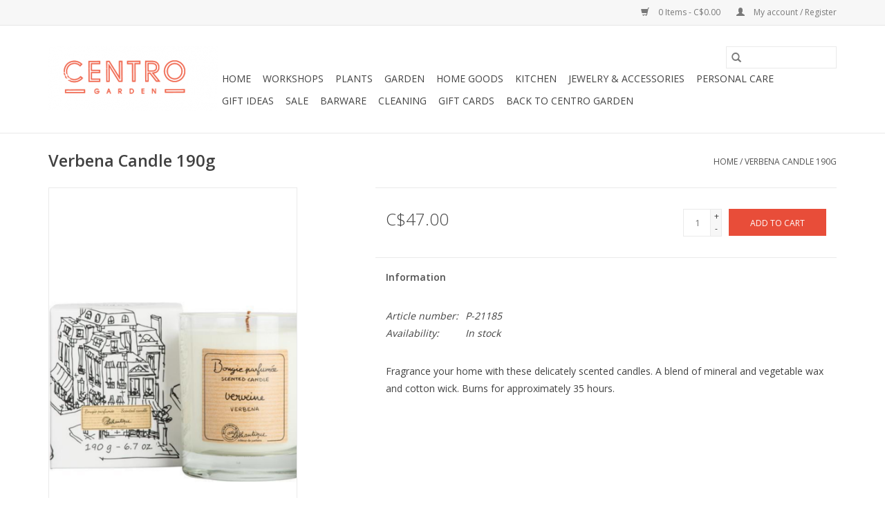

--- FILE ---
content_type: text/html;charset=utf-8
request_url: https://store.centrogarden.com/lothantique-67oz-verbena-candle.html
body_size: 7062
content:
<!DOCTYPE html>
<html lang="us">
  <head>
    <meta charset="utf-8"/>
<!-- [START] 'blocks/head.rain' -->
<!--

  (c) 2008-2026 Lightspeed Netherlands B.V.
  http://www.lightspeedhq.com
  Generated: 22-01-2026 @ 20:12:07

-->
<link rel="canonical" href="https://store.centrogarden.com/lothantique-67oz-verbena-candle.html"/>
<link rel="alternate" href="https://store.centrogarden.com/index.rss" type="application/rss+xml" title="New products"/>
<meta name="robots" content="noodp,noydir"/>
<meta property="og:url" content="https://store.centrogarden.com/lothantique-67oz-verbena-candle.html?source=facebook"/>
<meta property="og:site_name" content="Centro Garden"/>
<meta property="og:title" content="Lothantique 6.7oz &#039;Verbena&#039; Candle"/>
<meta property="og:description" content="Fragrance your home with these delicately scented candles. A blend of mineral and vegetable wax and cotton wick. Burns for approximately 35 hours."/>
<meta property="og:image" content="https://cdn.shoplightspeed.com/shops/640283/files/26787795/verbena-candle-190g.jpg"/>
<!--[if lt IE 9]>
<script src="https://cdn.shoplightspeed.com/assets/html5shiv.js?2025-02-20"></script>
<![endif]-->
<!-- [END] 'blocks/head.rain' -->
    <title>Lothantique 6.7oz &#039;Verbena&#039; Candle - Centro Garden</title>
    <meta name="description" content="Fragrance your home with these delicately scented candles. A blend of mineral and vegetable wax and cotton wick. Burns for approximately 35 hours." />
    <meta name="keywords" content="Verbena, Candle, 190g, gardening, succulents, burlington, cactus, home decor, bar supplies, locally sourced" />
    <meta http-equiv="X-UA-Compatible" content="IE=edge,chrome=1">
    <meta name="viewport" content="width=device-width, initial-scale=1.0">
    <meta name="apple-mobile-web-app-capable" content="yes">
    <meta name="apple-mobile-web-app-status-bar-style" content="black">

    <link rel="shortcut icon" href="https://cdn.shoplightspeed.com/shops/640283/themes/3581/v/100466/assets/favicon.ico?20200924194606" type="image/x-icon" />
    <link href='//fonts.googleapis.com/css?family=Open%20Sans:400,300,600' rel='stylesheet' type='text/css'>
    <link href='//fonts.googleapis.com/css?family=Open%20Sans:400,300,600' rel='stylesheet' type='text/css'>
    <link rel="shortcut icon" href="https://cdn.shoplightspeed.com/shops/640283/themes/3581/v/100466/assets/favicon.ico?20200924194606" type="image/x-icon" />
    <link rel="stylesheet" href="https://cdn.shoplightspeed.com/shops/640283/themes/3581/assets/bootstrap-min.css?2022050216462520200921071828" />
    <link rel="stylesheet" href="https://cdn.shoplightspeed.com/shops/640283/themes/3581/assets/style.css?2022050216462520200921071828" />
    <link rel="stylesheet" href="https://cdn.shoplightspeed.com/shops/640283/themes/3581/assets/settings.css?2022050216462520200921071828" />
    <link rel="stylesheet" href="https://cdn.shoplightspeed.com/assets/gui-2-0.css?2025-02-20" />
    <link rel="stylesheet" href="https://cdn.shoplightspeed.com/assets/gui-responsive-2-0.css?2025-02-20" />
    <link rel="stylesheet" href="https://cdn.shoplightspeed.com/shops/640283/themes/3581/assets/custom.css?2022050216462520200921071828" />
        <link rel="stylesheet" href="https://cdn.shoplightspeed.com/shops/640283/themes/3581/assets/tutorial.css?2022050216462520200921071828" />
    
    <script src="https://cdn.shoplightspeed.com/assets/jquery-1-9-1.js?2025-02-20"></script>
    <script src="https://cdn.shoplightspeed.com/assets/jquery-ui-1-10-1.js?2025-02-20"></script>

    <script type="text/javascript" src="https://cdn.shoplightspeed.com/shops/640283/themes/3581/assets/global.js?2022050216462520200921071828"></script>
		<script type="text/javascript" src="https://cdn.shoplightspeed.com/shops/640283/themes/3581/assets/bootstrap-min.js?2022050216462520200921071828"></script>
    <script type="text/javascript" src="https://cdn.shoplightspeed.com/shops/640283/themes/3581/assets/jcarousel.js?2022050216462520200921071828"></script>
    <script type="text/javascript" src="https://cdn.shoplightspeed.com/assets/gui.js?2025-02-20"></script>
    <script type="text/javascript" src="https://cdn.shoplightspeed.com/assets/gui-responsive-2-0.js?2025-02-20"></script>

    <script type="text/javascript" src="https://cdn.shoplightspeed.com/shops/640283/themes/3581/assets/share42.js?2022050216462520200921071828"></script>

    <!--[if lt IE 9]>
    <link rel="stylesheet" href="https://cdn.shoplightspeed.com/shops/640283/themes/3581/assets/style-ie.css?2022050216462520200921071828" />
    <![endif]-->
    <link rel="stylesheet" media="print" href="https://cdn.shoplightspeed.com/shops/640283/themes/3581/assets/print-min.css?2022050216462520200921071828" />
  </head>
  <body class="tutorial--on">
    <header>
  <div class="topnav">
    <div class="container">
      
      <div class="right">
        <span role="region" aria-label="Cart">
          <a href="https://store.centrogarden.com/cart/" title="Cart" class="cart">
            <span class="glyphicon glyphicon-shopping-cart"></span>
            0 Items - C$0.00
          </a>
        </span>
        <span>
          <a href="https://store.centrogarden.com/account/" title="My account" class="my-account">
            <span class="glyphicon glyphicon-user"></span>
                        	My account / Register
                      </a>
        </span>
      </div>
    </div>
  </div>

  <div class="navigation container">
    <div class="align">
      <div class="burger">
        <button type="button" aria-label="Open menu">
          <img src="https://cdn.shoplightspeed.com/shops/640283/themes/3581/assets/hamburger.png?20201018143110" width="32" height="32" alt="Menu">
        </button>
      </div>

              <div class="vertical logo">
          <a href="https://store.centrogarden.com/" title="Shop Centro Garden">
            <img src="https://cdn.shoplightspeed.com/shops/640283/themes/3581/v/100466/assets/logo.png?20200924194606" alt="Shop Centro Garden" />
          </a>
        </div>
      
      <nav class="nonbounce desktop vertical">
        <form action="https://store.centrogarden.com/search/" method="get" id="formSearch" role="search">
          <input type="text" name="q" autocomplete="off" value="" aria-label="Search" />
          <button type="submit" class="search-btn" title="Search">
            <span class="glyphicon glyphicon-search"></span>
          </button>
        </form>
        <ul region="navigation" aria-label=Navigation menu>
          <li class="item home ">
            <a class="itemLink" href="https://store.centrogarden.com/">Home</a>
          </li>
          
                    	<li class="item">
              <a class="itemLink" href="https://store.centrogarden.com/workshops/" title="Workshops">
                Workshops
              </a>
                          </li>
                    	<li class="item sub">
              <a class="itemLink" href="https://store.centrogarden.com/plants/" title="Plants">
                Plants
              </a>
                            	<span class="glyphicon glyphicon-play"></span>
                <ul class="subnav">
                                      <li class="subitem">
                      <a class="subitemLink" href="https://store.centrogarden.com/plants/plant-arrangements/" title="Plant Arrangements">Plant Arrangements</a>
                                          </li>
                	              	</ul>
                          </li>
                    	<li class="item sub">
              <a class="itemLink" href="https://store.centrogarden.com/garden/" title="Garden">
                Garden
              </a>
                            	<span class="glyphicon glyphicon-play"></span>
                <ul class="subnav">
                                      <li class="subitem">
                      <a class="subitemLink" href="https://store.centrogarden.com/garden/garden-supplies/" title="Garden Supplies">Garden Supplies</a>
                                          </li>
                	                    <li class="subitem">
                      <a class="subitemLink" href="https://store.centrogarden.com/garden/indoor-pots/" title="Indoor Pots">Indoor Pots</a>
                                          </li>
                	                    <li class="subitem">
                      <a class="subitemLink" href="https://store.centrogarden.com/garden/outdoor-planters/" title="Outdoor Planters">Outdoor Planters</a>
                                          </li>
                	              	</ul>
                          </li>
                    	<li class="item sub">
              <a class="itemLink" href="https://store.centrogarden.com/home-goods/" title="Home Goods">
                Home Goods
              </a>
                            	<span class="glyphicon glyphicon-play"></span>
                <ul class="subnav">
                                      <li class="subitem">
                      <a class="subitemLink" href="https://store.centrogarden.com/home-goods/baskets/" title="Baskets">Baskets</a>
                                          </li>
                	                    <li class="subitem">
                      <a class="subitemLink" href="https://store.centrogarden.com/home-goods/books/" title="Books ">Books </a>
                                          </li>
                	                    <li class="subitem">
                      <a class="subitemLink" href="https://store.centrogarden.com/home-goods/candles/" title="Candles">Candles</a>
                                          </li>
                	                    <li class="subitem">
                      <a class="subitemLink" href="https://store.centrogarden.com/home-goods/candle-holders-votives/" title="Candle Holders &amp; Votives">Candle Holders &amp; Votives</a>
                                          </li>
                	                    <li class="subitem">
                      <a class="subitemLink" href="https://store.centrogarden.com/home-goods/carpets/" title="Carpets">Carpets</a>
                                          </li>
                	                    <li class="subitem">
                      <a class="subitemLink" href="https://store.centrogarden.com/home-goods/crystals/" title="Crystals">Crystals</a>
                                          </li>
                	                    <li class="subitem">
                      <a class="subitemLink" href="https://store.centrogarden.com/home-goods/diffusers-room-sprays/" title="Diffusers &amp; Room Sprays">Diffusers &amp; Room Sprays</a>
                                          </li>
                	                    <li class="subitem">
                      <a class="subitemLink" href="https://store.centrogarden.com/home-goods/figurines/" title="Figurines ">Figurines </a>
                                          </li>
                	                    <li class="subitem">
                      <a class="subitemLink" href="https://store.centrogarden.com/home-goods/games-entertainment/" title="Games &amp; Entertainment">Games &amp; Entertainment</a>
                                          </li>
                	                    <li class="subitem">
                      <a class="subitemLink" href="https://store.centrogarden.com/home-goods/hardware/" title="Hardware">Hardware</a>
                                              <ul class="subnav">
                                                      <li class="subitem">
                              <a class="subitemLink" href="https://store.centrogarden.com/home-goods/hardware/hooks/" title="Hooks">Hooks</a>
                            </li>
                                                      <li class="subitem">
                              <a class="subitemLink" href="https://store.centrogarden.com/home-goods/hardware/mail-boxes-house-numbers/" title="Mail Boxes &amp; House Numbers ">Mail Boxes &amp; House Numbers </a>
                            </li>
                                                      <li class="subitem">
                              <a class="subitemLink" href="https://store.centrogarden.com/home-goods/hardware/knobs-handles/" title="Knobs &amp; Handles">Knobs &amp; Handles</a>
                            </li>
                                                  </ul>
                                          </li>
                	                    <li class="subitem">
                      <a class="subitemLink" href="https://store.centrogarden.com/home-goods/home-decor/" title="Home Decor">Home Decor</a>
                                          </li>
                	                    <li class="subitem">
                      <a class="subitemLink" href="https://store.centrogarden.com/home-goods/pillows-throws/" title="Pillows &amp; Throws">Pillows &amp; Throws</a>
                                          </li>
                	                    <li class="subitem">
                      <a class="subitemLink" href="https://store.centrogarden.com/home-goods/small-furnishings/" title="Small Furnishings">Small Furnishings</a>
                                          </li>
                	                    <li class="subitem">
                      <a class="subitemLink" href="https://store.centrogarden.com/home-goods/wall-decor/" title="Wall Decor">Wall Decor</a>
                                          </li>
                	              	</ul>
                          </li>
                    	<li class="item sub">
              <a class="itemLink" href="https://store.centrogarden.com/kitchen/" title="Kitchen">
                Kitchen
              </a>
                            	<span class="glyphicon glyphicon-play"></span>
                <ul class="subnav">
                                      <li class="subitem">
                      <a class="subitemLink" href="https://store.centrogarden.com/kitchen/baking/" title="Baking">Baking</a>
                                          </li>
                	                    <li class="subitem">
                      <a class="subitemLink" href="https://store.centrogarden.com/kitchen/boards/" title="Boards">Boards</a>
                                          </li>
                	                    <li class="subitem">
                      <a class="subitemLink" href="https://store.centrogarden.com/kitchen/confections/" title="Confections">Confections</a>
                                          </li>
                	                    <li class="subitem">
                      <a class="subitemLink" href="https://store.centrogarden.com/kitchen/cookware/" title="Cookware">Cookware</a>
                                          </li>
                	                    <li class="subitem">
                      <a class="subitemLink" href="https://store.centrogarden.com/kitchen/drinking-glasses-pitchers/" title="Drinking Glasses &amp; Pitchers">Drinking Glasses &amp; Pitchers</a>
                                          </li>
                	                    <li class="subitem">
                      <a class="subitemLink" href="https://store.centrogarden.com/kitchen/eco-mindful/" title="Eco-Mindful">Eco-Mindful</a>
                                          </li>
                	                    <li class="subitem">
                      <a class="subitemLink" href="https://store.centrogarden.com/kitchen/mugs/" title="Mugs">Mugs</a>
                                          </li>
                	                    <li class="subitem">
                      <a class="subitemLink" href="https://store.centrogarden.com/kitchen/pantry/" title="Pantry">Pantry</a>
                                          </li>
                	                    <li class="subitem">
                      <a class="subitemLink" href="https://store.centrogarden.com/kitchen/salt-pepper/" title="Salt &amp; Pepper">Salt &amp; Pepper</a>
                                          </li>
                	                    <li class="subitem">
                      <a class="subitemLink" href="https://store.centrogarden.com/kitchen/serving-bowls-platters/" title="Serving Bowls &amp; Platters">Serving Bowls &amp; Platters</a>
                                          </li>
                	                    <li class="subitem">
                      <a class="subitemLink" href="https://store.centrogarden.com/kitchen/small-bowls-plates/" title="Small Bowls &amp; Plates">Small Bowls &amp; Plates</a>
                                          </li>
                	                    <li class="subitem">
                      <a class="subitemLink" href="https://store.centrogarden.com/kitchen/tea-coffee/" title="Tea &amp; Coffee">Tea &amp; Coffee</a>
                                          </li>
                	                    <li class="subitem">
                      <a class="subitemLink" href="https://store.centrogarden.com/kitchen/tea-towels/" title="Tea Towels">Tea Towels</a>
                                          </li>
                	                    <li class="subitem">
                      <a class="subitemLink" href="https://store.centrogarden.com/kitchen/utensils/" title="Utensils">Utensils</a>
                                          </li>
                	                    <li class="subitem">
                      <a class="subitemLink" href="https://store.centrogarden.com/kitchen/utility/" title="Utility">Utility</a>
                                          </li>
                	              	</ul>
                          </li>
                    	<li class="item sub">
              <a class="itemLink" href="https://store.centrogarden.com/jewelry-accessories/" title="Jewelry &amp; Accessories">
                Jewelry &amp; Accessories
              </a>
                            	<span class="glyphicon glyphicon-play"></span>
                <ul class="subnav">
                                      <li class="subitem">
                      <a class="subitemLink" href="https://store.centrogarden.com/jewelry-accessories/bracelets-4507457/" title="Bracelets">Bracelets</a>
                                          </li>
                	                    <li class="subitem">
                      <a class="subitemLink" href="https://store.centrogarden.com/jewelry-accessories/earrings-4507454/" title="Earrings">Earrings</a>
                                          </li>
                	                    <li class="subitem">
                      <a class="subitemLink" href="https://store.centrogarden.com/jewelry-accessories/hair-accessories-4507461/" title="Hair Accessories">Hair Accessories</a>
                                          </li>
                	                    <li class="subitem">
                      <a class="subitemLink" href="https://store.centrogarden.com/jewelry-accessories/necklaces-4507456/" title="Necklaces">Necklaces</a>
                                          </li>
                	                    <li class="subitem">
                      <a class="subitemLink" href="https://store.centrogarden.com/jewelry-accessories/rings-4507455/" title="Rings">Rings</a>
                                          </li>
                	                    <li class="subitem">
                      <a class="subitemLink" href="https://store.centrogarden.com/jewelry-accessories/scarves-socks-belts/" title="Scarves, Socks &amp; Belts">Scarves, Socks &amp; Belts</a>
                                          </li>
                	                    <li class="subitem">
                      <a class="subitemLink" href="https://store.centrogarden.com/jewelry-accessories/storage/" title="Storage">Storage</a>
                                          </li>
                	              	</ul>
                          </li>
                    	<li class="item sub">
              <a class="itemLink" href="https://store.centrogarden.com/personal-care/" title="Personal Care">
                Personal Care
              </a>
                            	<span class="glyphicon glyphicon-play"></span>
                <ul class="subnav">
                                      <li class="subitem">
                      <a class="subitemLink" href="https://store.centrogarden.com/personal-care/brushes/" title="Brushes">Brushes</a>
                                          </li>
                	                    <li class="subitem">
                      <a class="subitemLink" href="https://store.centrogarden.com/personal-care/lotions/" title="Lotions">Lotions</a>
                                          </li>
                	                    <li class="subitem">
                      <a class="subitemLink" href="https://store.centrogarden.com/personal-care/soaps/" title="Soaps">Soaps</a>
                                          </li>
                	                    <li class="subitem">
                      <a class="subitemLink" href="https://store.centrogarden.com/personal-care/soap-dishes/" title="Soap Dishes">Soap Dishes</a>
                                          </li>
                	                    <li class="subitem">
                      <a class="subitemLink" href="https://store.centrogarden.com/personal-care/towels/" title="Towels">Towels</a>
                                          </li>
                	                    <li class="subitem">
                      <a class="subitemLink" href="https://store.centrogarden.com/personal-care/bath-mats/" title="Bath Mats">Bath Mats</a>
                                          </li>
                	              	</ul>
                          </li>
                    	<li class="item sub">
              <a class="itemLink" href="https://store.centrogarden.com/gift-ideas/" title="Gift Ideas">
                Gift Ideas
              </a>
                            	<span class="glyphicon glyphicon-play"></span>
                <ul class="subnav">
                                      <li class="subitem">
                      <a class="subitemLink" href="https://store.centrogarden.com/gift-ideas/baby/" title="Baby ">Baby </a>
                                          </li>
                	                    <li class="subitem">
                      <a class="subitemLink" href="https://store.centrogarden.com/gift-ideas/cards/" title="Cards">Cards</a>
                                          </li>
                	                    <li class="subitem">
                      <a class="subitemLink" href="https://store.centrogarden.com/gift-ideas/children/" title="Children">Children</a>
                                          </li>
                	                    <li class="subitem">
                      <a class="subitemLink" href="https://store.centrogarden.com/gift-ideas/gifts-for-her/" title="Gifts for Her">Gifts for Her</a>
                                          </li>
                	                    <li class="subitem">
                      <a class="subitemLink" href="https://store.centrogarden.com/gift-ideas/gifts-for-him/" title="Gifts for Him">Gifts for Him</a>
                                          </li>
                	                    <li class="subitem">
                      <a class="subitemLink" href="https://store.centrogarden.com/gift-ideas/hostess/" title="Hostess ">Hostess </a>
                                          </li>
                	                    <li class="subitem">
                      <a class="subitemLink" href="https://store.centrogarden.com/gift-ideas/wedding/" title="Wedding ">Wedding </a>
                                          </li>
                	              	</ul>
                          </li>
                    	<li class="item">
              <a class="itemLink" href="https://store.centrogarden.com/sale/" title="Sale">
                Sale
              </a>
                          </li>
                    	<li class="item">
              <a class="itemLink" href="https://store.centrogarden.com/barware/" title="Barware">
                Barware
              </a>
                          </li>
                    	<li class="item">
              <a class="itemLink" href="https://store.centrogarden.com/cleaning/" title="Cleaning">
                Cleaning
              </a>
                          </li>
          
                    <li class="item">
            <a class="itemLink" href="https://store.centrogarden.com/giftcard/" title="Gift cards">Gift cards</a>
          </li>
          
          
          
                    	<li class="item">
              <a class="itemLink" href="http://www.centrogarden.com" title=" Back to Centro Garden"  target="_blank">
                 Back to Centro Garden
              </a>
          	</li>
                  </ul>

        <span class="glyphicon glyphicon-remove"></span>
      </nav>
    </div>
  </div>
</header>

    <div class="wrapper">
      <div class="container content" role="main">
                <div>
  <div class="page-title row">
    <div class="col-sm-6 col-md-6">
      <h1 class="product-page">
                  Verbena Candle 190g
              </h1>

          </div>

  	<div class="col-sm-6 col-md-6 breadcrumbs text-right" role="nav" aria-label="Breadcrumbs">
  <a href="https://store.centrogarden.com/" title="Home">Home</a>

      / <a href="https://store.centrogarden.com/lothantique-67oz-verbena-candle.html" aria-current="true">Verbena Candle 190g</a>
  </div>
	</div>

  <div class="product-wrap row">
    <div class="product-img col-sm-4 col-md-4" role="article" aria-label="Product images">
      <div class="zoombox">
        <div class="images">
                      <a class="zoom first" data-image-id="26787795">
                                              	<img src="https://cdn.shoplightspeed.com/shops/640283/files/26787795/1600x2048x1/verbena-candle-190g.jpg" alt="Verbena Candle 190g">
                                          </a>
                      <a class="zoom" data-image-id="44360715">
                                              	<img src="https://cdn.shoplightspeed.com/shops/640283/files/44360715/1600x2048x1/verbena-candle-190g.jpg" alt="Verbena Candle 190g">
                                          </a>
                  </div>

        <div class="thumbs row">
                      <div class="col-xs-3 col-sm-4 col-md-4">
              <a data-image-id="26787795">
                                                    	<img src="https://cdn.shoplightspeed.com/shops/640283/files/26787795/156x230x1/verbena-candle-190g.jpg" alt="Verbena Candle 190g" title="Verbena Candle 190g"/>
                	                              </a>
            </div>
                      <div class="col-xs-3 col-sm-4 col-md-4">
              <a data-image-id="44360715">
                                                    	<img src="https://cdn.shoplightspeed.com/shops/640283/files/44360715/156x230x1/verbena-candle-190g.jpg" alt="Verbena Candle 190g" title="Verbena Candle 190g"/>
                	                              </a>
            </div>
                  </div>
      </div>
    </div>

    <div class="product-info col-sm-8 col-md-7 col-md-offset-1">
      <form action="https://store.centrogarden.com/cart/add/54768319/" id="product_configure_form" method="post">
                  <input type="hidden" name="bundle_id" id="product_configure_bundle_id" value="">
        
        <div class="product-price row">
          <div class="price-wrap col-xs-5 col-md-5">
                        <span class="price" style="line-height: 30px;">C$47.00
                                        </span>
          </div>

          <div class="cart col-xs-7 col-md-7">
            <div class="cart">
                            	<input type="text" name="quantity" value="1" aria-label="Quantity" />
                <div class="change">
                  <button type="button" onclick="updateQuantity('up');" class="up" aria-label="Increase quantity by 1">+</button>
                  <button type="button" onclick="updateQuantity('down');" class="down" aria-label="Decrease quantity by 1">-</button>
                </div>
              	<button type="button" onclick="$('#product_configure_form').submit();" class="btn glyphicon glyphicon-shopping-cart" title="Add to cart"  aria-label="Add to cart">
                	<span aria-hidden="true">Add to cart</span>
              	</button>
                          </div>
          </div>
        </div>
      </form>

      <div class="product-tabs row">
        <div class="tabs">
          <ul>
            <li class="active col-2 information"><a rel="info" href="#">Information</a></li>
                                  </ul>
        </div>

        <div class="tabsPages">
          <div class="page info active">
            <table class="details">
            	              	                  <tr class="articlenumber">
                    <td>Article number:</td>
                    <td>P-21185</td>
                  </tr>
              	   						
                              <tr class="availability">
                  <td>Availability:</td>
                                    <td><span class="in-stock">In stock</span>
                                      </td>
                                  </tr>
              
              
              
            </table>

                        <div class="clearfix"></div>

            <p>Fragrance your home with these delicately scented candles. A blend of mineral and vegetable wax and cotton wick. Burns for approximately 35 hours.</p>

                      </div>
          
          <div class="page reviews">
            
            <div class="bottom">
              <div class="right">
                <a href="https://store.centrogarden.com/account/review/33245406/">Add your review</a>
              </div>
              <span>0</span> stars based on <span>0</span> reviews
            </div>
          </div>
        </div>
      </div>
    </div>
  </div>

  <div class="product-actions row" role="complementary">
    <div class="social-media col-xs-12 col-md-4" role="group" aria-label="Share on social media">
      <div class="share42init" data-url="https://store.centrogarden.com/lothantique-67oz-verbena-candle.html" data-image="https://cdn.shoplightspeed.com/shops/640283/files/26787795/300x250x2/verbena-candle-190g.jpg"></div>
    </div>

    <div class="col-md-7 col-xs-12 col-md-offset-1">
      <div class="tags-actions row">
        <div class="tags col-xs-12 col-md-4" role="group" aria-label="Tags">
                    	<a href="https://store.centrogarden.com/tags/candle/" title="Candle">Candle</a> /                     	<a href="https://store.centrogarden.com/tags/lothantique/" title="Lothantique">Lothantique</a> /                     	<a href="https://store.centrogarden.com/tags/verbena/" title="Verbena">Verbena</a>                             </div>

        <div class="actions col-xs-12 col-md-8 text-right" role="group" aria-label="Actions">
          <a href="https://store.centrogarden.com/account/wishlistAdd/33245406/?variant_id=54768319" title="Add to wishlist">
            Add to wishlist
          </a> /
          <a href="https://store.centrogarden.com/compare/add/54768319/" title="Add to compare">
            Add to compare
          </a> /
                    <a href="#" onclick="window.print(); return false;" title="Print">
            Print
          </a>
        </div>
      </div>
    </div>
  </div>

	
  </div>


<script src="https://cdn.shoplightspeed.com/shops/640283/themes/3581/assets/jquery-zoom-min.js?2022050216462520200921071828" type="text/javascript"></script>
<script type="text/javascript">
function updateQuantity(way){
    var quantity = parseInt($('.cart input').val());

    if (way == 'up'){
        if (quantity < 4){
            quantity++;
        } else {
            quantity = 4;
        }
    } else {
        if (quantity > 1){
            quantity--;
        } else {
            quantity = 1;
        }
    }

    $('.cart input').val(quantity);
}
</script>

<div itemscope itemtype="https://schema.org/Product">
  <meta itemprop="name" content="Verbena Candle 190g">
  <meta itemprop="image" content="https://cdn.shoplightspeed.com/shops/640283/files/26787795/300x250x2/verbena-candle-190g.jpg" />    <meta itemprop="description" content="Fragrance your home with these delicately scented candles. A blend of mineral and vegetable wax and cotton wick. Burns for approximately 35 hours." />  <meta itemprop="itemCondition" itemtype="https://schema.org/OfferItemCondition" content="https://schema.org/NewCondition"/>
    <meta itemprop="mpn" content="P-21185" />  <meta itemprop="sku" content="PARCANVERW" />

<div itemprop="offers" itemscope itemtype="https://schema.org/Offer">
      <meta itemprop="price" content="47.00" />
    <meta itemprop="priceCurrency" content="CAD" />
    <meta itemprop="validFrom" content="2026-01-22" />
  <meta itemprop="priceValidUntil" content="2026-04-22" />
  <meta itemprop="url" content="https://store.centrogarden.com/lothantique-67oz-verbena-candle.html" />
   <meta itemprop="availability" content="https://schema.org/InStock"/>
  <meta itemprop="inventoryLevel" content="4" />
 </div>
</div>
      </div>

      <footer>
  <hr class="full-width" />
  <div class="container">
    <div class="social row">
              <form id="formNewsletter" action="https://store.centrogarden.com/account/newsletter/" method="post" class="newsletter col-xs-12 col-sm-7 col-md-7">
          <label class="title" for="formNewsletterEmail">Sign up for our newsletter:</label>
          <input type="hidden" name="key" value="9b6cf93d351a7afc30b09e344a0d4472" />
          <input type="text" name="email" id="formNewsletterEmail" value="" placeholder="E-mail"/>
          <button
            type="submit"
            class="btn glyphicon glyphicon-send"
            title="Subscribe"
          >
            <span>Subscribe</span>
          </button>
        </form>
      
            	<div class="social-media col-xs-12 col-md-12  col-sm-5 col-md-5 text-right tutorial__hover">
        	<div class="inline-block relative">
          	<a href="https://www.facebook.com/centrogarden" class="social-icon facebook" target="_blank" aria-label="Facebook Centro Garden"></a>          	<a href="https://twitter.com/CentroGarden" class="social-icon twitter" target="_blank" aria-label="Twitter Centro Garden"></a>          	          	<a href="https://www.pinterest.com/centrogarden/" class="social-icon pinterest" target="_blank" aria-label="Pinterest Centro Garden"></a>          	          	          	<a href="https://www.instagram.com/centrogarden" class="social-icon instagram" target="_blank" aria-label="Instagram Centro Garden"></a>
          	              <div class="absolute top-0 right-0 left-0 bottom-0 text-center tutorial__fade tutorial__fade-center--dark tutorial__social hidden-xs">
                <a href="/admin/auth/login?redirect=theme/preview/general/header/tutorial" class="p1 block hightlight-color tutorial__background border tutorial__border-color tutorial__add-button tutorial__border-radius" target="_blank">
                  <i class="glyphicon glyphicon-plus-sign tutorial__add-button-icon"></i><span class="bold tutorial__add-button-text">Set up Social Media</span>
                </a>
              </div>
                    	</div>
      	</div>
          </div>

    <hr class="full-width" />

    <div class="links row">
      <div class="col-xs-12 col-sm-3 col-md-3" role="article" aria-label="Customer service links">
        <label class="footercollapse" for="_1">
          <strong>Customer service</strong>
          <span class="glyphicon glyphicon-chevron-down hidden-sm hidden-md hidden-lg"></span>
        </label>
        <input class="footercollapse_input hidden-md hidden-lg hidden-sm" id="_1" type="checkbox">
        <div class="list">
          <ul class="no-underline no-list-style">
                          <li>
                <a href="https://store.centrogarden.com/service/about/" title="About us" >
                  About us
                </a>
              </li>
                          <li>
                <a href="https://store.centrogarden.com/service/general-terms-conditions/" title="General terms &amp; conditions" >
                  General terms &amp; conditions
                </a>
              </li>
                          <li>
                <a href="https://store.centrogarden.com/service/privacy-policy/" title="Privacy policy" >
                  Privacy policy
                </a>
              </li>
                          <li>
                <a href="https://store.centrogarden.com/service/shipping-returns/" title="Shipping &amp; returns" >
                  Shipping &amp; returns
                </a>
              </li>
                          <li>
                <a href="https://store.centrogarden.com/service/" title="Customer Service" >
                  Customer Service
                </a>
              </li>
                      </ul>
        </div>
      </div>

      <div class="col-xs-12 col-sm-3 col-md-3" role="article" aria-label="Products links">
    		<label class="footercollapse" for="_2">
        	<strong>Products</strong>
          <span class="glyphicon glyphicon-chevron-down hidden-sm hidden-md hidden-lg"></span>
        </label>
        <input class="footercollapse_input hidden-md hidden-lg hidden-sm" id="_2" type="checkbox">
        <div class="list">
          <ul>
            <li><a href="https://store.centrogarden.com/collection/" title="All products">All products</a></li>
            <li><a href="https://store.centrogarden.com/giftcard/" title="Gift cards">Gift cards</a></li>            <li><a href="https://store.centrogarden.com/collection/?sort=newest" title="New products">New products</a></li>
            <li><a href="https://store.centrogarden.com/collection/offers/" title="Offers">Offers</a></li>
                        <li><a href="https://store.centrogarden.com/tags/" title="Tags">Tags</a></li>            <li><a href="https://store.centrogarden.com/index.rss" title="RSS feed">RSS feed</a></li>
          </ul>
        </div>
      </div>

      <div class="col-xs-12 col-sm-3 col-md-3" role="article" aria-label="My account links">
        <label class="footercollapse" for="_3">
        	<strong>
          	          		My account
          	        	</strong>
          <span class="glyphicon glyphicon-chevron-down hidden-sm hidden-md hidden-lg"></span>
        </label>
        <input class="footercollapse_input hidden-md hidden-lg hidden-sm" id="_3" type="checkbox">

        <div class="list">
          <ul>
            
                        	            		<li><a href="https://store.centrogarden.com/account/" title="Register">Register</a></li>
            	                        	            		<li><a href="https://store.centrogarden.com/account/orders/" title="My orders">My orders</a></li>
            	                        	                        	            		<li><a href="https://store.centrogarden.com/account/wishlist/" title="My wishlist">My wishlist</a></li>
            	                        	                      </ul>
        </div>
      </div>

      <div class="col-xs-12 col-sm-3 col-md-3" role="article" aria-label="Company info">
      	<label class="footercollapse" for="_4">
      		<strong>
                        	Centro Garden
                      </strong>
          <span class="glyphicon glyphicon-chevron-down hidden-sm hidden-md hidden-lg"></span>
        </label>
        <input class="footercollapse_input hidden-md hidden-lg hidden-sm" id="_4" type="checkbox">

        <div class="list">
        	        	          	<div class="contact" role="group" aria-label="Phone number: 289-3375755">
            	<span class="glyphicon glyphicon-earphone"></span>
            	289-3375755
          	</div>
        	        	          	<div class="contact">
            	<span class="glyphicon glyphicon-envelope"></span>
            	<a href="/cdn-cgi/l/email-protection#7605171a1305361513180204191117041213185815191b" title="Email" aria-label="Email: sales@centrogarden.com">
              	<span class="__cf_email__" data-cfemail="3b485a575e487b585e554f49545c5a495f5e5515585456">[email&#160;protected]</span>
            	</a>
          	</div>
        	        </div>

                
              </div>
    </div>
  	<hr class="full-width" />
  </div>

  <div class="copyright-payment">
    <div class="container">
      <div class="row">
        <div class="copyright col-md-6">
          © Copyright 2026 Centro Garden
                    	- Powered by
          	          		<a href="http://www.lightspeedhq.com" title="Lightspeed" target="_blank" aria-label="Powered by Lightspeed">Lightspeed</a>
          		          	                  </div>
        <div class="payments col-md-6 text-right">
                      <a href="https://store.centrogarden.com/service/payment-methods/" title="PayPal">
              <img src="https://cdn.shoplightspeed.com/assets/icon-payment-paypal.png?2025-02-20" alt="PayPal" />
            </a>
                      <a href="https://store.centrogarden.com/service/payment-methods/" title="MasterCard">
              <img src="https://cdn.shoplightspeed.com/assets/icon-payment-mastercard.png?2025-02-20" alt="MasterCard" />
            </a>
                      <a href="https://store.centrogarden.com/service/payment-methods/" title="Visa">
              <img src="https://cdn.shoplightspeed.com/assets/icon-payment-visa.png?2025-02-20" alt="Visa" />
            </a>
                      <a href="https://store.centrogarden.com/service/payment-methods/" title="Credit Card">
              <img src="https://cdn.shoplightspeed.com/assets/icon-payment-creditcard.png?2025-02-20" alt="Credit Card" />
            </a>
                      <a href="https://store.centrogarden.com/service/payment-methods/" title="American Express">
              <img src="https://cdn.shoplightspeed.com/assets/icon-payment-americanexpress.png?2025-02-20" alt="American Express" />
            </a>
                  </div>
      </div>
    </div>
  </div>
</footer>
    </div>
    <!-- [START] 'blocks/body.rain' -->
<script data-cfasync="false" src="/cdn-cgi/scripts/5c5dd728/cloudflare-static/email-decode.min.js"></script><script>
(function () {
  var s = document.createElement('script');
  s.type = 'text/javascript';
  s.async = true;
  s.src = 'https://store.centrogarden.com/services/stats/pageview.js?product=33245406&hash=b3c7';
  ( document.getElementsByTagName('head')[0] || document.getElementsByTagName('body')[0] ).appendChild(s);
})();
</script>
<!-- [END] 'blocks/body.rain' -->
          <script type="text/javascript" src="https://cdn.shoplightspeed.com/shops/640283/themes/3581/assets/tutorial.js?2022050216462520200921071828"></script>
      <script>(function(){function c(){var b=a.contentDocument||a.contentWindow.document;if(b){var d=b.createElement('script');d.innerHTML="window.__CF$cv$params={r:'9c21b4535efb3f27',t:'MTc2OTExMjcyNy4wMDAwMDA='};var a=document.createElement('script');a.nonce='';a.src='/cdn-cgi/challenge-platform/scripts/jsd/main.js';document.getElementsByTagName('head')[0].appendChild(a);";b.getElementsByTagName('head')[0].appendChild(d)}}if(document.body){var a=document.createElement('iframe');a.height=1;a.width=1;a.style.position='absolute';a.style.top=0;a.style.left=0;a.style.border='none';a.style.visibility='hidden';document.body.appendChild(a);if('loading'!==document.readyState)c();else if(window.addEventListener)document.addEventListener('DOMContentLoaded',c);else{var e=document.onreadystatechange||function(){};document.onreadystatechange=function(b){e(b);'loading'!==document.readyState&&(document.onreadystatechange=e,c())}}}})();</script><script defer src="https://static.cloudflareinsights.com/beacon.min.js/vcd15cbe7772f49c399c6a5babf22c1241717689176015" integrity="sha512-ZpsOmlRQV6y907TI0dKBHq9Md29nnaEIPlkf84rnaERnq6zvWvPUqr2ft8M1aS28oN72PdrCzSjY4U6VaAw1EQ==" data-cf-beacon='{"rayId":"9c21b4535efb3f27","version":"2025.9.1","serverTiming":{"name":{"cfExtPri":true,"cfEdge":true,"cfOrigin":true,"cfL4":true,"cfSpeedBrain":true,"cfCacheStatus":true}},"token":"8247b6569c994ee1a1084456a4403cc9","b":1}' crossorigin="anonymous"></script>
</body>
</html>


--- FILE ---
content_type: text/javascript;charset=utf-8
request_url: https://store.centrogarden.com/services/stats/pageview.js?product=33245406&hash=b3c7
body_size: -436
content:
// SEOshop 22-01-2026 20:12:08